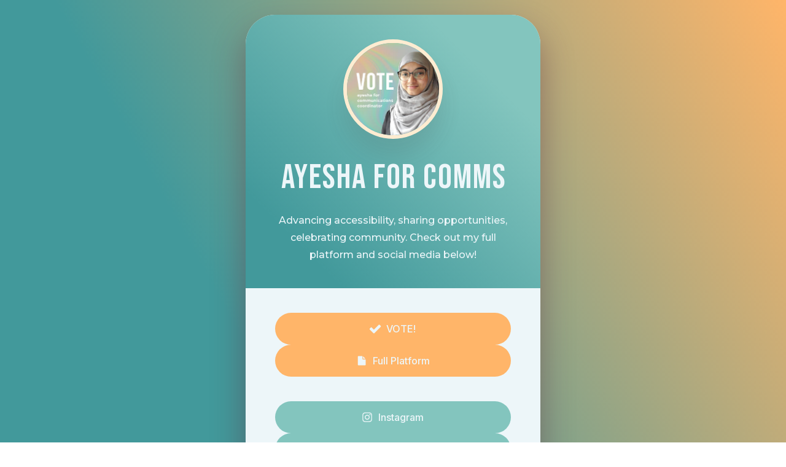

--- FILE ---
content_type: text/html
request_url: https://ayeshaforcomms.carrd.co/
body_size: 11130
content:
<!DOCTYPE HTML><html lang="en"><head><title>Ayesha for Comms</title><meta charset="utf-8" /><meta name="viewport" content="width=device-width,initial-scale=1" /><meta name="color-scheme" content="light only" /><meta name="description" content="Ayesha for BHSS Communications Coordinator 2023" /><meta property="og:site_name" content="Ayesha for Comms" /><meta property="og:title" content="Ayesha for Comms" /><meta property="og:type" content="website" /><meta property="og:description" content="Ayesha for BHSS Communications Coordinator 2023" /><meta property="og:image" content="https://ayeshaforcomms.carrd.co/assets/images/card.jpg?v=a98978f8" /><meta property="og:image:type" content="image/jpeg" /><meta property="og:image:width" content="1280" /><meta property="og:image:height" content="800" /><meta property="og:url" content="https://ayeshaforcomms.carrd.co" /><meta property="twitter:card" content="summary_large_image" /><link rel="canonical" href="https://ayeshaforcomms.carrd.co" /><link href="https://fonts.googleapis.com/css?display=swap&family=Bebas+Neue:400,400italic%7CMontserrat:500,500italic%7CInter:500,500italic" rel="stylesheet" type="text/css" /><style>html,body,div,span,applet,object,iframe,h1,h2,h3,h4,h5,h6,p,blockquote,pre,a,abbr,acronym,address,big,cite,code,del,dfn,em,img,ins,kbd,q,s,samp,small,strike,strong,sub,sup,tt,var,b,u,i,center,dl,dt,dd,ol,ul,li,fieldset,form,label,legend,table,caption,tbody,tfoot,thead,tr,th,td,article,aside,canvas,details,embed,figure,figcaption,footer,header,hgroup,menu,nav,output,ruby,section,summary,time,mark,audio,video{margin:0;padding:0;border:0;font-size:100%;font:inherit;vertical-align:baseline;}article,aside,details,figcaption,figure,footer,header,hgroup,menu,nav,section{display:block;}body{line-height:1;}ol,ul{list-style:none;}blockquote,q{quotes:none;}blockquote:before,blockquote:after,q:before,q:after{content:'';content:none;}table{border-collapse:collapse;border-spacing:0;}body{-webkit-text-size-adjust:none}mark{background-color:transparent;color:inherit}input::-moz-focus-inner{border:0;padding:0}input[type="text"],input[type="email"],select,textarea{-moz-appearance:none;-webkit-appearance:none;-ms-appearance:none;appearance:none}*, *:before, *:after {box-sizing: border-box;}body {line-height: 1.0;min-height: var(--viewport-height);min-width: 320px;overflow-x: hidden;word-wrap: break-word;}body:before {background-attachment: scroll;content: '';display: block;height: var(--background-height);left: 0;pointer-events: none;position: fixed;top: 0;transform: scale(1);width: 100vw;z-index: 0;background-image: linear-gradient(61deg, #42999B 29%, #FFB569 100%);background-position: 0% 0%;background-repeat: repeat;background-size: auto;}:root {--background-height: 100vh;--site-language-alignment: left;--site-language-direction: ltr;--site-language-flex-alignment: flex-start;--site-language-indent-left: 1;--site-language-indent-right: 0;--viewport-height: 100vh;}html {font-size: 16pt;}u {text-decoration: underline;}strong {color: inherit;font-weight: bolder;}em {font-style: italic;}code {background-color: rgba(144,144,144,0.25);border-radius: 0.25em;font-family: 'Lucida Console', 'Courier New', monospace;font-size: 0.9em;font-weight: normal;letter-spacing: 0;margin: 0 0.25em;padding: 0.25em 0.5em;text-indent: 0;}mark {background-color: rgba(144,144,144,0.25);}s {text-decoration: line-through;}sub {font-size: smaller;vertical-align: sub;}sup {font-size: smaller;vertical-align: super;}a {color: inherit;text-decoration: underline;transition: color 0.25s ease;}#wrapper {-webkit-overflow-scrolling: touch;align-items: center;display: flex;flex-direction: column;justify-content: center;min-height: var(--viewport-height);overflow: hidden;position: relative;z-index: 2;padding: 1.5rem 1.5rem 1.5rem 1.5rem;}#main {--alignment: var(--site-language-alignment);--flex-alignment: var(--site-language-flex-alignment);--indent-left: var(--site-language-indent-left);--indent-right: var(--site-language-indent-right);--border-radius-tl: 3rem;--border-radius-tr: 3rem;--border-radius-br: 3rem;--border-radius-bl: 3rem;align-items: center;display: flex;flex-grow: 0;flex-shrink: 0;justify-content: center;max-width: 100%;position: relative;text-align: var(--alignment);z-index: 1;background-color: #EDF6F9;box-shadow: 0rem 1.75rem 3.125rem 0.25rem rgba(97,35,53,0.388);border-radius: var(--border-radius-tl) var(--border-radius-tr) var(--border-radius-br) var(--border-radius-bl);transition: opacity 1.375s ease-in-out 0.25s;}#main > .inner {--padding-horizontal: 3rem;--padding-vertical: 2.5rem;--spacing: 1.5rem;--width: 30rem;border-radius: var(--border-radius-tl) var(--border-radius-tr) var(--border-radius-br) var(--border-radius-bl);max-width: 100%;position: relative;width: var(--width);z-index: 1;padding: var(--padding-vertical) var(--padding-horizontal);}#main > .inner > * {margin-top: var(--spacing);margin-bottom: var(--spacing);}#main > .inner > :first-child {margin-top: 0 !important;}#main > .inner > :last-child {margin-bottom: 0 !important;}#main > .inner > .full {margin-left: calc(var(--padding-horizontal) * -1);max-width: calc(100% + calc(var(--padding-horizontal) * 2) + 0.4725px);width: calc(100% + calc(var(--padding-horizontal) * 2) + 0.4725px);}#main > .inner > .full:first-child {border-top-left-radius: inherit;border-top-right-radius: inherit;margin-top: calc(var(--padding-vertical) * -1) !important;}#main > .inner > .full:last-child {border-bottom-left-radius: inherit;border-bottom-right-radius: inherit;margin-bottom: calc(var(--padding-vertical) * -1) !important;}#main > .inner > .full.screen {border-radius: 0 !important;max-width: 100vw;position: relative;width: 100vw;left: 50%;margin-left: -50vw;right: auto;}body.is-loading #main {opacity: 0;}body.is-instant #main, body.is-instant #main > .inner > *,body.is-instant #main > .inner > section > * {transition: none !important;}body.is-instant:after {display: none !important;transition: none !important;}.container {position: relative;}.container > .wrapper {vertical-align: top;position: relative;max-width: 100%;border-radius: inherit;}.container > .wrapper > .inner {vertical-align: top;position: relative;max-width: 100%;border-radius: inherit;text-align: var(--alignment);}#main .container.full:first-child > .wrapper {border-top-left-radius: inherit;border-top-right-radius: inherit;}#main .container.full:last-child > .wrapper {border-bottom-left-radius: inherit;border-bottom-right-radius: inherit;}#main .container.full:first-child > .wrapper > .inner {border-top-left-radius: inherit;border-top-right-radius: inherit;}#main .container.full:last-child > .wrapper > .inner {border-bottom-left-radius: inherit;border-bottom-right-radius: inherit;}.container.style1 {display: flex;width: 100%;align-items: center;justify-content: center;background-image: linear-gradient(45deg, #42999B 17%, #83C5BE 80%);background-position: 0% 0%;background-repeat: repeat;background-size: cover;}.container.style1 > .wrapper > .inner {--gutters: 2rem;--padding-vertical: 2.5rem;padding: var(--padding-vertical) var(--padding-horizontal);}.container.style1 > .wrapper {max-width: var(--width);width: 100%;}.container.style1.default > .wrapper > .inner > * {margin-bottom: var(--spacing);margin-top: var(--spacing);}.container.style1.default > .wrapper > .inner > *:first-child {margin-top: 0 !important;}.container.style1.default > .wrapper > .inner > *:last-child {margin-bottom: 0 !important;}.container.style1.columns > .wrapper > .inner {flex-wrap: wrap;display: flex;align-items: flex-start;}.container.style1.columns > .wrapper > .inner > * {flex-grow: 0;flex-shrink: 0;max-width: 100%;text-align: var(--alignment);padding: 0 0 0 var(--gutters);}.container.style1.columns > .wrapper > .inner > * > * {margin-bottom: var(--spacing);margin-top: var(--spacing);}.container.style1.columns > .wrapper > .inner > * > *:first-child {margin-top: 0 !important;}.container.style1.columns > .wrapper > .inner > * > *:last-child {margin-bottom: 0 !important;}.container.style1.columns > .wrapper > .inner > *:first-child {margin-left: calc(var(--gutters) * -1);}.container.style1.default > .wrapper > .inner > .full {margin-left: calc(var(--padding-horizontal) * -1);max-width: none !important;width: calc(100% + (var(--padding-horizontal) * 2) + 0.4725px);}.container.style1.default > .wrapper > .inner > .full:first-child {margin-top: calc(var(--padding-vertical) * -1) !important;border-top-left-radius: inherit;border-top-right-radius: inherit;}.container.style1.default > .wrapper > .inner > .full:last-child {margin-bottom: calc(var(--padding-vertical) * -1) !important;border-bottom-left-radius: inherit;border-bottom-right-radius: inherit;}.container.style1.columns > .wrapper > .inner > div > .full {margin-left: calc(var(--gutters) * -0.5);max-width: none !important;width: calc(100% + var(--gutters) + 0.4725px);}.container.style1.columns > .wrapper > .inner > div:first-child > .full {margin-left: calc(var(--padding-horizontal) * -1);width: calc(100% + var(--padding-horizontal) + calc(var(--gutters) * 0.5) + 0.4725px);}.container.style1.columns > .wrapper > .inner > div:last-child > .full {width: calc(100% + var(--padding-horizontal) + calc(var(--gutters) * 0.5) + 0.4725px);}.container.style1.columns > .wrapper > .inner > div > .full:first-child {margin-top: calc(var(--padding-vertical) * -1) !important;}.container.style1.columns > .wrapper > .inner > div > .full:last-child {margin-bottom: calc(var(--padding-vertical) * -1) !important;}.container.style1.columns > .wrapper > .inner > div:first-child, .container.style1.columns > .wrapper > .inner > div:first-child > .full:first-child {border-top-left-radius: inherit;}.container.style1.columns > .wrapper > .inner > div:last-child, .container.style1.columns > .wrapper > .inner > div:last-child > .full:first-child {border-top-right-radius: inherit;}.container.style1.columns > .wrapper > .inner > .full {align-self: stretch;}.container.style1.columns > .wrapper > .inner > .full:first-child {border-bottom-left-radius: inherit;border-top-left-radius: inherit;}.container.style1.columns > .wrapper > .inner > .full:last-child {border-bottom-right-radius: inherit;border-top-right-radius: inherit;}.container.style1.columns > .wrapper > .inner > .full > .full:first-child:last-child {border-radius: inherit;height: calc(100% + (var(--padding-vertical) * 2));}.container.style1.columns > .wrapper > .inner > .full > .full:first-child:last-child > * {border-radius: inherit;height: 100%;position: absolute;width: 100%;}.image {display: block;line-height: 0;max-width: 100%;position: relative;}.image .frame {-webkit-backface-visibility: hidden;-webkit-transform: translate3d(0, 0, 0);display: inline-block;max-width: 100%;overflow: hidden;vertical-align: top;width: 100%;}.image .frame img {border-radius: 0 !important;max-width: 100%;vertical-align: top;width: inherit;}.image.full .frame {display: block;}.image.full:first-child .frame {border-top-left-radius: inherit;border-top-right-radius: inherit;}.image.full:last-child .frame {border-bottom-left-radius: inherit;border-bottom-right-radius: inherit;}#image05 {text-align: center;}#image05:not(:first-child) {margin-top: 2rem !important;}#image05:not(:last-child) {margin-bottom: 2rem !important;}#image05 .frame {width: 10.125rem;border-radius: 100%;border-color: #FFECD1;border-style: solid;border-width: 6px;box-shadow: 0rem 1.75rem 2rem 0rem rgba(64,64,64,0.122);transition: none;}#image05 .frame img {transition: none;}h1, h2, h3, p {direction: var(--site-language-direction);position: relative;}h1 span.p, h2 span.p, h3 span.p, p span.p {display: block;position: relative;}h1 span[style], h2 span[style], h3 span[style], p span[style], h1 strong, h2 strong, h3 strong, p strong, h1 a, h2 a, h3 a, p a, h1 code, h2 code, h3 code, p code, h1 mark, h2 mark, h3 mark, p mark {-webkit-text-fill-color: currentcolor;}#text45 {text-align: center;color: #EDF6F9;font-family: 'Bebas Neue', sans-serif;letter-spacing: 0.125rem;width: calc(100% + 0.125rem);font-size: 3.5em;line-height: 1.125;font-weight: 400;}#text45 mark {color: #FFFFFF;background-color: transparent;}#text45 a {text-decoration: none;}#text45 a:hover {text-decoration: underline;}#text45 span.p:nth-child(n + 2) {margin-top: 1rem;}#text46 {text-align: center;color: #EDF6F9;font-family: 'Montserrat', sans-serif;font-size: 1em;line-height: 1.75;font-weight: 500;}#text46 mark {background-color: transparent;}#text46 a {color: #FFF2ED;text-decoration: underline;}#text46 a:hover {color: #FFE2BF;}#text46 span.p:nth-child(n + 2) {margin-top: 1rem;}.buttons {cursor: default;display: flex;justify-content: var(--flex-alignment);letter-spacing: 0;padding: 0;}.buttons li {max-width: 100%;}.buttons li a {align-items: center;justify-content: center;max-width: 100%;text-align: center;text-decoration: none;vertical-align: middle;white-space: nowrap;}#buttons02 {gap: 0.5rem;flex-direction: row;flex-wrap: wrap;}#buttons02:not(:first-child) {margin-top: 2.5rem !important;}#buttons02:not(:last-child) {margin-bottom: 2.5rem !important;}#buttons02 li a {display: inline-flex;width: 100vw;height: 3.25rem;line-height: 3.25rem;padding: 0 1.625rem;vertical-align: middle;font-family: 'Inter', sans-serif;font-size: 1em;font-weight: 500;border-radius: 2.5rem;transition: none;}#buttons02 li a svg {display: block;fill: #EDF6F9;flex-grow: 0;flex-shrink: 0;height: 100%;min-width: 16px;width: 1.25em;margin-left: -0.125em;margin-right: calc(0.5em + 0rem);transition: none;}#buttons02 li a .label {direction: var(--site-language-direction);overflow: hidden;text-overflow: ellipsis;}#buttons02 .button {background-color: #FFB569;color: #EDF6F9;}#buttons02 .button:hover {background-color: #FF7D00 !important;}#buttons03 {gap: 0.5rem;flex-direction: row;flex-wrap: wrap;}#buttons03 li a {display: inline-flex;width: 100vw;height: 3.25rem;line-height: 3.25rem;padding: 0 1.625rem;vertical-align: middle;font-family: 'Inter', sans-serif;font-size: 1em;font-weight: 500;border-radius: 2.5rem;transition: none;}#buttons03 li a svg {display: block;fill: #EDF6F9;flex-grow: 0;flex-shrink: 0;height: 100%;min-width: 16px;width: 1.25em;margin-left: -0.125em;margin-right: calc(0.5em + 0rem);transition: none;}#buttons03 li a .label {direction: var(--site-language-direction);overflow: hidden;text-overflow: ellipsis;}#buttons03 .button {background-color: #83C5BE;color: #EDF6F9;}#buttons03 .button:hover {background-color: #42999B !important;}#buttons01 {gap: 0.5rem;flex-direction: row;flex-wrap: wrap;}#buttons01:not(:first-child) {margin-top: 2.5rem !important;}#buttons01:not(:last-child) {margin-bottom: 2.5rem !important;}#buttons01 li a {display: inline-flex;width: 100vw;height: 3.25rem;line-height: 3.25rem;padding: 0 1.625rem;vertical-align: middle;font-family: 'Inter', sans-serif;font-size: 1em;font-weight: 500;border-radius: 2.5rem;transition: none;}#buttons01 li a svg {display: block;fill: #EDF6F9;flex-grow: 0;flex-shrink: 0;height: 100%;min-width: 16px;width: 1.25em;margin-left: -0.125em;margin-right: calc(0.5em + 0rem);transition: none;}#buttons01 li a .label {direction: var(--site-language-direction);overflow: hidden;text-overflow: ellipsis;}#buttons01 .button {background-color: #FFB569;color: #EDF6F9;}#buttons01 .button:hover {background-color: #FF7D00 !important;}.icc-credits {display: block;opacity: 1 !important;position: relative;transition-delay: 0s !important;}.icc-credits span {border-radius: 24px;cursor: pointer;display: inline-block;font-family: Arial, sans-serif;font-size: 12px;letter-spacing: 0;line-height: 1;position: relative;text-decoration: none;width: auto;}.icc-credits span a {display: inline-block;padding: 0.5em 0.375em;position: relative;text-decoration: none;transition: color 0.25s ease, transform 0.25s ease;z-index: 1;}.icc-credits span a:before {content: '( ';opacity: 1;transition: opacity 0.25s ease;}.icc-credits span a:after {content: ' )';opacity: 1;transition: opacity 0.25s ease;}.icc-credits span::after {background-image: linear-gradient(30deg, #A464A1 15%, #3B5DAD 85%);border-radius: inherit;box-shadow: 0 0.25em 1.25em 0 rgba(0,0,0,0.25);content: '';display: block;height: calc(100% + 2px);left: -1px;opacity: 0;pointer-events: none;position: absolute;top: -1px;transition: opacity 0.25s ease, box-shadow 0.25s ease, transform 0.25s ease;width: calc(100% + 2px);}.icc-credits span:hover {text-transform: none !important;}.icc-credits span:hover a {color: #ffffff !important;transform: scale(1.1) translateY(-0.05rem);}.icc-credits span:hover a:before {opacity: 0;}.icc-credits span:hover a:after {opacity: 0;}.icc-credits span:hover::after {opacity: 1;transform: scale(1.1) translateY(-0.05rem);}#credits span {color: rgba(57,143,172,0.498);margin-top: 1.5rem !important;}@media (max-width: 1920px) {}@media (max-width: 1680px) {html {font-size: 12pt;}}@media (max-width: 1280px) {html {font-size: 12pt;}}@media (max-width: 1024px) {}@media (max-width: 980px) {html {font-size: 10pt;}}@media (max-width: 736px) {html {font-size: 11pt;}#wrapper {padding: 1.75rem 1.75rem 1.75rem 1.75rem;}#main > .inner {--padding-horizontal: 2.5rem;--padding-vertical: 2.5rem;--spacing: 1.5rem;}.container.style1:not(:first-child) {margin-top: 2.5rem !important;}.container.style1:not(:last-child) {margin-bottom: 2.5rem !important;}.container.style1 > .wrapper > .inner {--gutters: 2rem;--padding-vertical: 3rem;}.container.style1.columns > .wrapper > .inner {flex-direction: column !important;flex-wrap: nowrap !important;}.container.style1.columns > .wrapper > .inner > span {height: 0;margin-top: calc(var(--gutters) * -1);pointer-events: none;visibility: hidden;}.container.style1.columns > .wrapper > .inner > *:first-child {margin-left: 0 !important;padding-top: 0 !important;}.container.style1.columns > .wrapper > .inner > * {padding: calc(var(--gutters) * 0.5) 0 !important;}.container.style1.columns > .wrapper > .inner > *:last-child {padding-bottom: 0 !important;}.container.style1.columns > .wrapper > .inner > div > .full {margin-left: calc(var(--padding-horizontal) * -1);width: calc(100% + (var(--padding-horizontal) * 2) + 0.4725px);}.container.style1.columns > .wrapper > .inner > div:first-of-type > .full {margin-left: calc(var(--padding-horizontal) * -1);width: calc(100% + (var(--padding-horizontal) * 2) + 0.4725px);}.container.style1.columns > .wrapper > .inner > div:last-of-type > .full {margin-left: calc(var(--padding-horizontal) * -1);width: calc(100% + (var(--padding-horizontal) * 2) + 0.4725px);}.container.style1.columns > .wrapper > .inner > div > .full:first-child {margin-top: calc(var(--gutters) * -0.5) !important;}.container.style1.columns > .wrapper > .inner > div > .full:last-child {margin-bottom: calc(var(--gutters) * -0.5) !important;}.container.style1.columns > .wrapper > .inner > div:first-of-type > .full:first-child {margin-top: calc(var(--padding-vertical) * -1) !important;}.container.style1.columns > .wrapper > .inner > div:last-of-type > .full:last-child {margin-bottom: calc(var(--padding-vertical) * -1) !important;}.container.style1.columns > .wrapper > .inner > div:first-of-type, .container.style1.columns > .wrapper > .inner > div:first-of-type > .full:first-child {border-top-left-radius: inherit;border-top-right-radius: inherit;}.container.style1.columns > .wrapper > .inner > div:last-of-type, .container.style1.columns > .wrapper > .inner > div:last-of-type > .full:last-child {border-bottom-left-radius: inherit;border-bottom-right-radius: inherit;}.container.style1.columns > .wrapper > .inner > div:first-of-type, .container.style1.columns > .wrapper > .inner > div:first-of-type > .full:last-child {border-bottom-left-radius: 0 !important;}.container.style1.columns > .wrapper > .inner > div:last-of-type, .container.style1.columns > .wrapper > .inner > div:last-of-type > .full:first-child {border-top-right-radius: 0 !important;}.container.style1.columns > .wrapper > .inner > .full > .full:first-child:last-child {height: auto;}.container.style1.columns > .wrapper > .inner > .full > .full:first-child:last-child > * {height: auto;position: relative;width: auto;}#image05:not(:first-child) {margin-top: 1.5rem !important;}#image05:not(:last-child) {margin-bottom: 1.5rem !important;}#image05 .frame {width: 10.125rem;}#text45 {letter-spacing: 0.109375rem;width: calc(100% + 0.109375rem);font-size: 2.875em;line-height: 1.125;}#text46 {letter-spacing: 0rem;width: 100%;font-size: 1em;line-height: 1.75;}#buttons02 {gap: 0.5rem;}#buttons02:not(:first-child) {margin-top: 1.875rem !important;}#buttons02:not(:last-child) {margin-bottom: 1.875rem !important;}#buttons02 li a {letter-spacing: 0rem;font-size: 1em;}#buttons02 li a svg {width: 1.25em;}#buttons03 {gap: 0.5rem;}#buttons03 li a {letter-spacing: 0rem;font-size: 1em;}#buttons03 li a svg {width: 1.25em;}#buttons01 {gap: 0.5rem;}#buttons01:not(:first-child) {margin-top: 1.875rem !important;}#buttons01:not(:last-child) {margin-bottom: 1.875rem !important;}#buttons01 li a {letter-spacing: 0rem;font-size: 1em;}#buttons01 li a svg {width: 1.25em;}}@media (max-width: 480px) {#wrapper {padding: 0.75rem 0.75rem 0.75rem 0.75rem;}#main > .inner {--spacing: 1.3125rem;}#buttons02 li a {width: 30.125rem;}#buttons03 li a {width: 30.125rem;}#buttons01 li a {width: 30.125rem;}}@media (max-width: 360px) {#wrapper {padding: 0.5rem 0.5rem 0.5rem 0.5rem;}#main > .inner {--padding-horizontal: 1.875rem;--padding-vertical: 1.875rem;--spacing: 1.125rem;}.container.style1 > .wrapper > .inner {--gutters: 1.5rem;--padding-vertical: 2.25rem;}#text45 {font-size: 2.875em;}#text46 {font-size: 1em;}#buttons02 {gap: 0.375rem;}#buttons03 {gap: 0.375rem;}#buttons01 {gap: 0.375rem;}}</style><noscript><style>body {overflow: auto !important;}#main {opacity: 1.0 !important;transform: none !important;transition: none !important;filter: none !important;}</style></noscript></head><body class="is-loading"><svg xmlns="http://www.w3.org/2000/svg" version="1.1" xmlns:xlink="http://www.w3.org/1999/xlink" viewBox="0 0 40 40" display="none" width="0" height="0"><symbol id="icon-be848c9691a8e3f7630e3908e426bf9f" viewBox="0 0 40 40"><path d="M37.9,10.6l-3.2-3.2c-0.4-0.4-1-0.7-1.6-0.7c-0.6,0-1.2,0.2-1.6,0.7L15.9,23l-7-7c-0.4-0.4-1-0.7-1.6-0.7S6.1,15.6,5.6,16 l-3.2,3.2c-0.4,0.4-0.7,1-0.7,1.6S2,22,2.4,22.5l8.6,8.6l3.2,3.2c0.4,0.4,1,0.7,1.6,0.7c0.6,0,1.2-0.2,1.6-0.7l3.2-3.2l17.2-17.2 c0.4-0.4,0.7-1,0.7-1.6C38.6,11.6,38.4,11.1,37.9,10.6z"/></symbol><symbol id="icon-609167072cf835e4e0e39f79e5fecfbf" viewBox="0 0 40 40"><path d="M24.5,13.6V5.8c0.2,0.2,0.4,0.3,0.6,0.5l6.8,6.8c0.2,0.2,0.3,0.4,0.5,0.6L24.5,13.6L24.5,13.6z M22.3,14.2 c0,0.4,0.2,0.8,0.5,1.1c0.3,0.3,0.7,0.5,1.1,0.5h9v17.5c0,0.4-0.2,0.8-0.5,1.1c-0.3,0.3-0.7,0.5-1.1,0.5H9.1c-0.4,0-0.8-0.2-1.1-0.5 c-0.3-0.3-0.5-0.7-0.5-1.1V6.7c0-0.4,0.2-0.8,0.5-1.1c0.3-0.3,0.7-0.5,1.1-0.5h13.3L22.3,14.2L22.3,14.2z"/></symbol><symbol id="icon-85976685de3e4af37529a1ce5d57d2a7" viewBox="0 0 40 40"><path d="M20,7c4.2,0,4.7,0,6.3,0.1c1.5,0.1,2.3,0.3,3,0.5C30,8,30.5,8.3,31.1,8.9c0.5,0.5,0.9,1.1,1.2,1.8c0.2,0.5,0.5,1.4,0.5,3 C33,15.3,33,15.8,33,20s0,4.7-0.1,6.3c-0.1,1.5-0.3,2.3-0.5,3c-0.3,0.7-0.6,1.2-1.2,1.8c-0.5,0.5-1.1,0.9-1.8,1.2 c-0.5,0.2-1.4,0.5-3,0.5C24.7,33,24.2,33,20,33s-4.7,0-6.3-0.1c-1.5-0.1-2.3-0.3-3-0.5C10,32,9.5,31.7,8.9,31.1 C8.4,30.6,8,30,7.7,29.3c-0.2-0.5-0.5-1.4-0.5-3C7,24.7,7,24.2,7,20s0-4.7,0.1-6.3c0.1-1.5,0.3-2.3,0.5-3C8,10,8.3,9.5,8.9,8.9 C9.4,8.4,10,8,10.7,7.7c0.5-0.2,1.4-0.5,3-0.5C15.3,7.1,15.8,7,20,7z M20,4.3c-4.3,0-4.8,0-6.5,0.1c-1.6,0-2.8,0.3-3.8,0.7 C8.7,5.5,7.8,6,6.9,6.9C6,7.8,5.5,8.7,5.1,9.7c-0.4,1-0.6,2.1-0.7,3.8c-0.1,1.7-0.1,2.2-0.1,6.5s0,4.8,0.1,6.5 c0,1.6,0.3,2.8,0.7,3.8c0.4,1,0.9,1.9,1.8,2.8c0.9,0.9,1.7,1.4,2.8,1.8c1,0.4,2.1,0.6,3.8,0.7c1.6,0.1,2.2,0.1,6.5,0.1 s4.8,0,6.5-0.1c1.6-0.1,2.9-0.3,3.8-0.7c1-0.4,1.9-0.9,2.8-1.8c0.9-0.9,1.4-1.7,1.8-2.8c0.4-1,0.6-2.1,0.7-3.8 c0.1-1.6,0.1-2.2,0.1-6.5s0-4.8-0.1-6.5c-0.1-1.6-0.3-2.9-0.7-3.8c-0.4-1-0.9-1.9-1.8-2.8c-0.9-0.9-1.7-1.4-2.8-1.8 c-1-0.4-2.1-0.6-3.8-0.7C24.8,4.3,24.3,4.3,20,4.3L20,4.3L20,4.3z"/><path d="M20,11.9c-4.5,0-8.1,3.7-8.1,8.1s3.7,8.1,8.1,8.1s8.1-3.7,8.1-8.1S24.5,11.9,20,11.9z M20,25.2c-2.9,0-5.2-2.3-5.2-5.2 s2.3-5.2,5.2-5.2s5.2,2.3,5.2,5.2S22.9,25.2,20,25.2z"/><path d="M30.6,11.6c0,1-0.8,1.9-1.9,1.9c-1,0-1.9-0.8-1.9-1.9s0.8-1.9,1.9-1.9C29.8,9.7,30.6,10.5,30.6,11.6z"/></symbol><symbol id="icon-a1eb5cac0cee3b05a40d856c98ce14a5" viewBox="0 0 40 40"><path d="M27.2,4.7v4.9h-2.9c-1.1,0-1.8,0.2-2.1,0.6c-0.4,0.5-0.6,1.1-0.6,2v3.5H27l-0.7,5.4h-4.7v14H16v-14h-4.7v-5.4H16v-4.1 c0-2.3,0.6-4.1,1.9-5.3s2.9-1.9,5.2-1.9C24.8,4.4,26.2,4.5,27.2,4.7L27.2,4.7z"/></symbol><symbol id="icon-a63c85b2b6ee333b6d6753e57c8dfe0a" viewBox="0 0 40 40"><path d="M37.6,27.1c0,0-0.3,2.4-1.4,3.5c-1.4,1.4-2.9,1.4-3.6,1.5c-5,0.4-12.4,0.4-12.4,0.4s-9.2-0.1-12.1-0.4 c-0.8-0.1-2.6-0.1-3.9-1.5c-1.1-1.1-1.4-3.5-1.4-3.5s-0.4-2.9-0.4-5.7v-2.7c0-2.9,0.4-5.7,0.4-5.7s0.3-2.4,1.4-3.5 C5.5,8,7,8,7.7,7.9c5-0.4,12.4-0.4,12.4-0.4h0c0,0,7.5,0,12.4,0.4C33.3,8,34.8,8,36.2,9.4c1.1,1.1,1.4,3.5,1.4,3.5s0.4,2.9,0.4,5.7 v2.7C37.9,24.2,37.6,27.1,37.6,27.1z M16.5,14.6l0,9.9l9.6-5L16.5,14.6z" /></symbol><symbol id="icon-a735734e4d8995524a2d26f22d9df894" viewBox="0 0 40 40"><path d="M23.7,29.2c-0.2-0.2-0.5-0.3-0.8-0.3h-6.5c-0.3,0-0.5,0.1-0.8,0.3c-0.2,0.2-0.3,0.5-0.3,0.8v6.5c0,0.3,0.1,0.5,0.3,0.8 c0.2,0.2,0.5,0.3,0.8,0.3H23c0.3,0,0.5-0.1,0.8-0.3c0.2-0.2,0.3-0.5,0.3-0.8v-6.5C24.1,29.6,24,29.4,23.7,29.2z M31.6,9.3 c-0.7-1.4-1.7-2.5-2.9-3.5c-1.2-0.9-2.5-1.7-4-2.3s-2.9-0.8-4.4-0.8c-5.5,0-9.7,2.4-12.6,7.2c-0.1,0.2-0.2,0.5-0.1,0.8 c0,0.3,0.2,0.5,0.4,0.7l4.5,3.4c0.2,0.1,0.5,0.2,0.7,0.2c0.3,0,0.6-0.1,0.8-0.4c1.3-1.6,2.3-2.7,2.9-3.1c0.8-0.5,1.8-0.8,2.9-0.8 c1.1,0,2.1,0.3,2.9,0.9c0.8,0.6,1.3,1.3,1.3,2c0,0.9-0.2,1.5-0.7,2.1s-1.2,1-2.3,1.5c-1.4,0.6-2.7,1.6-3.9,3s-1.8,2.8-1.8,4.3v1.2 c0,0.3,0.1,0.7,0.3,1c0.2,0.3,0.4,0.5,0.7,0.5h6.5c0.3,0,0.5-0.1,0.8-0.4c0.2-0.3,0.3-0.6,0.3-0.9c0-0.5,0.2-1.1,0.7-1.8 c0.5-0.8,1.1-1.4,1.9-1.8c0.7-0.4,1.3-0.7,1.7-1c0.4-0.2,0.9-0.6,1.6-1.2c0.6-0.5,1.1-1.1,1.5-1.6c0.4-0.5,0.7-1.2,1-2.1 c0.3-0.9,0.4-1.8,0.4-2.8C32.7,12.1,32.3,10.6,31.6,9.3z"/></symbol></svg><div id="wrapper"><div id="main"><div class="inner"><div id="container02" class="style1 container default full"><div class="wrapper"><div class="inner"><div id="image05" class="image"><span class="frame"><img src="assets/images/image05.jpg?v=a98978f8" alt="" /></span></div><h2 id="text45">Ayesha for Comms</h2><p id="text46">Advancing accessibility, sharing opportunities, celebrating community. Check out my full platform and social media below!</p></div></div></div><ul id="buttons02" class="buttons"><li><a href="https://mcmaster.simplyvoting.com/" class="button n01"><svg><use xlink:href="#icon-be848c9691a8e3f7630e3908e426bf9f"></use></svg><span class="label">VOTE!</span></a></li><li><a href="https://docs.google.com/document/d/1WPN0tPAzgiTASM8BV7vi1jqvjjFB0RLV9au_IOwXGsk/edit?usp=sharing" class="button n02"><svg><use xlink:href="#icon-609167072cf835e4e0e39f79e5fecfbf"></use></svg><span class="label">Full Platform</span></a></li></ul><ul id="buttons03" class="buttons"><li><a href="https://www.instagram.com/ayeshaforcomms/" class="button n01"><svg><use xlink:href="#icon-85976685de3e4af37529a1ce5d57d2a7"></use></svg><span class="label">Instagram</span></a></li><li><a href="https://www.facebook.com/ayeshaforcomms/" class="button n02"><svg><use xlink:href="#icon-a1eb5cac0cee3b05a40d856c98ce14a5"></use></svg><span class="label">Facebook</span></a></li><li><a href="https://drive.google.com/file/d/1UlbI_BjbUWhseQwnY0SNOOaxKiIny9c1/view?usp=sharing" class="button n03"><svg><use xlink:href="#icon-a63c85b2b6ee333b6d6753e57c8dfe0a"></use></svg><span class="label">Campaign Video</span></a></li><li><a href="https://forms.gle/9BTVj23jJoXWpx9i8" class="button n04"><svg><use xlink:href="#icon-a735734e4d8995524a2d26f22d9df894"></use></svg><span class="label">Anonymous Question Form</span></a></li></ul><ul id="buttons01" class="buttons"><li><a href="https://www.instagram.com/macbhss/" class="button n01"><svg><use xlink:href="#icon-85976685de3e4af37529a1ce5d57d2a7"></use></svg><span class="label">BHSS Instagram</span></a></li><li><a href="https://www.facebook.com/MacBHSS" class="button n02"><svg><use xlink:href="#icon-a1eb5cac0cee3b05a40d856c98ce14a5"></use></svg><span class="label">BHSS Facebook</span></a></li></ul><div id="credits" class="icc-credits"><span><a href="https://carrd.co/build?ref=auto">Made with Carrd</a></span></div></div></div></div><script>(function() {var on = addEventListener,$ = function(q) { return document.querySelector(q) },$$ = function(q) { return document.querySelectorAll(q) },$body = document.body,$inner = $('.inner'),client = (function() {var o = {browser: 'other',browserVersion: 0,os: 'other',osVersion: 0,mobile: false,canUse: null,flags: {lsdUnits: false,},},ua = navigator.userAgent,a, i;a = [['firefox',/Firefox\/([0-9\.]+)/],['edge',/Edge\/([0-9\.]+)/],['safari',/Version\/([0-9\.]+).+Safari/],['chrome',/Chrome\/([0-9\.]+)/],['chrome',/CriOS\/([0-9\.]+)/],['ie',/Trident\/.+rv:([0-9]+)/]];for (i=0; i < a.length; i++) {if (ua.match(a[i][1])) {o.browser = a[i][0];o.browserVersion = parseFloat(RegExp.$1);break;}}a = [['ios',/([0-9_]+) like Mac OS X/,function(v) { return v.replace('_', '.').replace('_', ''); }],['ios',/CPU like Mac OS X/,function(v) { return 0 }],['ios',/iPad; CPU/,function(v) { return 0 }],['android',/Android ([0-9\.]+)/,null],['mac',/Macintosh.+Mac OS X ([0-9_]+)/,function(v) { return v.replace('_', '.').replace('_', ''); }],['windows',/Windows NT ([0-9\.]+)/,null],['undefined',/Undefined/,null]];for (i=0; i < a.length; i++) {if (ua.match(a[i][1])) {o.os = a[i][0];o.osVersion = parseFloat( a[i][2] ? (a[i][2])(RegExp.$1) : RegExp.$1 );break;}}if (o.os == 'mac'&& ('ontouchstart' in window)&& ((screen.width == 1024 && screen.height == 1366)|| (screen.width == 834 && screen.height == 1112)|| (screen.width == 810 && screen.height == 1080)|| (screen.width == 768 && screen.height == 1024)))o.os = 'ios';o.mobile = (o.os == 'android' || o.os == 'ios');var _canUse = document.createElement('div');o.canUse = function(property, value) {var style;style = _canUse.style;if (!(property in style))return false;if (typeof value !== 'undefined') {style[property] = value;if (style[property] == '')return false;}return true;};o.flags.lsdUnits = o.canUse('width', '100dvw');return o;}()),trigger = function(t) {dispatchEvent(new Event(t));},cssRules = function(selectorText) {var ss = document.styleSheets,a = [],f = function(s) {var r = s.cssRules,i;for (i=0; i < r.length; i++) {if (r[i] instanceof CSSMediaRule && matchMedia(r[i].conditionText).matches)(f)(r[i]); else if (r[i] instanceof CSSStyleRule && r[i].selectorText == selectorText)a.push(r[i]);}},x, i;for (i=0; i < ss.length; i++)f(ss[i]);return a;},thisHash = function() {var h = location.hash ? location.hash.substring(1) : null,a;if (!h)return null;if (h.match(/\?/)) {a = h.split('?');h = a[0];history.replaceState(undefined, undefined, '#' + h);window.location.search = a[1];}if (h.length > 0&& !h.match(/^[a-zA-Z]/))h = 'x' + h;if (typeof h == 'string')h = h.toLowerCase();return h;},scrollToElement = function(e, style, duration) {var y, cy, dy,start, easing, offset, f;if (!e)y = 0; else {offset = (e.dataset.scrollOffset ? parseInt(e.dataset.scrollOffset) : 0) * parseFloat(getComputedStyle(document.documentElement).fontSize);switch (e.dataset.scrollBehavior ? e.dataset.scrollBehavior : 'default') {case 'default':default:y = e.offsetTop + offset;break;case 'center':if (e.offsetHeight < window.innerHeight)y = e.offsetTop - ((window.innerHeight - e.offsetHeight) / 2) + offset; else y = e.offsetTop - offset;break;case 'previous':if (e.previousElementSibling)y = e.previousElementSibling.offsetTop + e.previousElementSibling.offsetHeight + offset; else y = e.offsetTop + offset;break;}}if (!style)style = 'smooth';if (!duration)duration = 750;if (style == 'instant') {window.scrollTo(0, y);return;}start = Date.now();cy = window.scrollY;dy = y - cy;switch (style) {case 'linear':easing = function (t) { return t };break;case 'smooth':easing = function (t) { return t<.5 ? 4*t*t*t : (t-1)*(2*t-2)*(2*t-2)+1 };break;}f = function() {var t = Date.now() - start;if (t >= duration)window.scroll(0, y); else {window.scroll(0, cy + (dy * easing(t / duration)));requestAnimationFrame(f);}};f();},scrollToTop = function() {scrollToElement(null);},loadElements = function(parent) {var a, e, x, i;a = parent.querySelectorAll('iframe[data-src]:not([data-src=""])');for (i=0; i < a.length; i++) {a[i].contentWindow.location.replace(a[i].dataset.src);a[i].dataset.initialSrc = a[i].dataset.src;a[i].dataset.src = '';}a = parent.querySelectorAll('video[autoplay]');for (i=0; i < a.length; i++) {if (a[i].paused)a[i].play();}e = parent.querySelector('[data-autofocus="1"]');x = e ? e.tagName : null;switch (x) {case 'FORM':e = e.querySelector('.field input, .field select, .field textarea');if (e)e.focus();break;default:break;}},unloadElements = function(parent) {var a, e, x, i;a = parent.querySelectorAll('iframe[data-src=""]');for (i=0; i < a.length; i++) {if (a[i].dataset.srcUnload === '0')continue;if ('initialSrc' in a[i].dataset)a[i].dataset.src = a[i].dataset.initialSrc; else a[i].dataset.src = a[i].src;a[i].contentWindow.location.replace('about:blank');}a = parent.querySelectorAll('video');for (i=0; i < a.length; i++) {if (!a[i].paused)a[i].pause();}e = $(':focus');if (e)e.blur();};window._scrollToTop = scrollToTop;var thisURL = function() {return window.location.href.replace(window.location.search, '').replace(/#$/, '');};var getVar = function(name) {var a = window.location.search.substring(1).split('&'),b, k;for (k in a) {b = a[k].split('=');if (b[0] == name)return b[1];}return null;};var errors = {handle: function(handler) {window.onerror = function(message, url, line, column, error) {(handler)(error.message);return true;};},unhandle: function() {window.onerror = null;}};on('load', function() {setTimeout(function() {$body.classList.remove('is-loading');$body.classList.add('is-playing');setTimeout(function() {$body.classList.remove('is-playing');$body.classList.add('is-ready');}, 1625);}, 100);});loadElements(document.body);var style, sheet, rule;style = document.createElement('style');style.appendChild(document.createTextNode(''));document.head.appendChild(style);sheet = style.sheet;if (client.mobile) {(function() {if (client.flags.lsdUnits) {document.documentElement.style.setProperty('--viewport-height', '100svh');document.documentElement.style.setProperty('--background-height', '100dvh');} else {var f = function() {document.documentElement.style.setProperty('--viewport-height', window.innerHeight + 'px');document.documentElement.style.setProperty('--background-height', (window.innerHeight + 250) + 'px');};on('load', f);on('orientationchange', function() {setTimeout(function() {(f)();}, 100);});}})();}if (client.os == 'android') {(function() {sheet.insertRule('body::after { }', 0);rule = sheet.cssRules[0];var f = function() {rule.style.cssText = 'height: ' + (Math.max(screen.width, screen.height)) + 'px';};on('load', f);on('orientationchange', f);on('touchmove', f);})();$body.classList.add('is-touch');} else if (client.os == 'ios') {if (client.osVersion <= 11)(function() {sheet.insertRule('body::after { }', 0);rule = sheet.cssRules[0];rule.style.cssText = '-webkit-transform: scale(1.0)';})();if (client.osVersion <= 11)(function() {sheet.insertRule('body.ios-focus-fix::before { }', 0);rule = sheet.cssRules[0];rule.style.cssText = 'height: calc(100% + 60px)';on('focus', function(event) {$body.classList.add('ios-focus-fix');}, true);on('blur', function(event) {$body.classList.remove('ios-focus-fix');}, true);})();$body.classList.add('is-touch');}var scrollEvents = {items: [],add: function(o) {this.items.push({element: o.element,triggerElement: (('triggerElement' in o && o.triggerElement) ? o.triggerElement : o.element),enter: ('enter' in o ? o.enter : null),leave: ('leave' in o ? o.leave : null),mode: ('mode' in o ? o.mode : 3),offset: ('offset' in o ? o.offset : 0),initialState: ('initialState' in o ? o.initialState : null),state: false,});},handler: function() {var height, top, bottom, scrollPad;if (client.os == 'ios') {height = document.documentElement.clientHeight;top = document.body.scrollTop + window.scrollY;bottom = top + height;scrollPad = 125;} else {height = document.documentElement.clientHeight;top = document.documentElement.scrollTop;bottom = top + height;scrollPad = 0;}scrollEvents.items.forEach(function(item) {var bcr, elementTop, elementBottom, state, a, b;if (!item.enter&& !item.leave)return true;if (!item.triggerElement)return true;if (item.triggerElement.offsetParent === null) {if (item.state == true&& item.leave) {item.state = false;(item.leave).apply(item.element);if (!item.enter)item.leave = null;}return true;}bcr = item.triggerElement.getBoundingClientRect();elementTop = top + Math.floor(bcr.top);elementBottom = elementTop + bcr.height;if (item.initialState !== null) {state = item.initialState;item.initialState = null;} else {switch (item.mode) {case 1:default:state = (bottom > (elementTop - item.offset) && top < (elementBottom + item.offset));break;case 2:a = (top + (height * 0.5));state = (a > (elementTop - item.offset) && a < (elementBottom + item.offset));break;case 3:a = top + (height * 0.25);if (a - (height * 0.375) <= 0)a = 0;b = top + (height * 0.75);if (b + (height * 0.375) >= document.body.scrollHeight - scrollPad)b = document.body.scrollHeight + scrollPad;state = (b > (elementTop - item.offset) && a < (elementBottom + item.offset));break;}}if (state != item.state) {item.state = state;if (item.state) {if (item.enter) {(item.enter).apply(item.element);if (!item.leave)item.enter = null;}} else {if (item.leave) {(item.leave).apply(item.element);if (!item.enter)item.leave = null;}}}});},init: function() {on('load', this.handler);on('resize', this.handler);on('scroll', this.handler);(this.handler)();}};scrollEvents.init();var onvisible = {effects: {'blur-in': {transition: function (speed, delay) {return 'opacity ' + speed + 's ease' + (delay ? ' ' + delay + 's' : '') + ', ' +'filter ' + speed + 's ease' + (delay ? ' ' + delay + 's' : '');},rewind: function(intensity) {this.style.opacity = 0;this.style.filter = 'blur(' + (0.25 * intensity) + 'rem)';},play: function() {this.style.opacity = 1;this.style.filter = 'none';},},'zoom-in': {transition: function (speed, delay) {return 'opacity ' + speed + 's ease' + (delay ? ' ' + delay + 's' : '') + ', ' +'transform ' + speed + 's ease' + (delay ? ' ' + delay + 's' : '');},rewind: function(intensity, alt) {this.style.opacity = 0;this.style.transform = 'scale(' + (1 - ((alt ? 0.25 : 0.05) * intensity)) + ')';},play: function() {this.style.opacity = 1;this.style.transform = 'none';},},'zoom-out': {transition: function (speed, delay) {return 'opacity ' + speed + 's ease' + (delay ? ' ' + delay + 's' : '') + ', ' +'transform ' + speed + 's ease' + (delay ? ' ' + delay + 's' : '');},rewind: function(intensity, alt) {this.style.opacity = 0;this.style.transform = 'scale(' + (1 + ((alt ? 0.25 : 0.05) * intensity)) + ')';},play: function() {this.style.opacity = 1;this.style.transform = 'none';},},'slide-left': {transition: function (speed, delay) {return 'transform ' + speed + 's ease' + (delay ? ' ' + delay + 's' : '');},rewind: function() {this.style.transform = 'translateX(100vw)';},play: function() {this.style.transform = 'none';},},'slide-right': {transition: function (speed, delay) {return 'transform ' + speed + 's ease' + (delay ? ' ' + delay + 's' : '');},rewind: function() {this.style.transform = 'translateX(-100vw)';},play: function() {this.style.transform = 'none';},},'flip-forward': {transition: function (speed, delay) {return 'opacity ' + speed + 's ease' + (delay ? ' ' + delay + 's' : '') + ', ' +'transform ' + speed + 's ease' + (delay ? ' ' + delay + 's' : '');},rewind: function(intensity, alt) {this.style.opacity = 0;this.style.transformOrigin = '50% 50%';this.style.transform = 'perspective(1000px) rotateX(' + ((alt ? 45 : 15) * intensity) + 'deg)';},play: function() {this.style.opacity = 1;this.style.transform = 'none';},},'flip-backward': {transition: function (speed, delay) {return 'opacity ' + speed + 's ease' + (delay ? ' ' + delay + 's' : '') + ', ' +'transform ' + speed + 's ease' + (delay ? ' ' + delay + 's' : '');},rewind: function(intensity, alt) {this.style.opacity = 0;this.style.transformOrigin = '50% 50%';this.style.transform = 'perspective(1000px) rotateX(' + ((alt ? -45 : -15) * intensity) + 'deg)';},play: function() {this.style.opacity = 1;this.style.transform = 'none';},},'flip-left': {transition: function (speed, delay) {return 'opacity ' + speed + 's ease' + (delay ? ' ' + delay + 's' : '') + ', ' +'transform ' + speed + 's ease' + (delay ? ' ' + delay + 's' : '');},rewind: function(intensity, alt) {this.style.opacity = 0;this.style.transformOrigin = '50% 50%';this.style.transform = 'perspective(1000px) rotateY(' + ((alt ? 45 : 15) * intensity) + 'deg)';},play: function() {this.style.opacity = 1;this.style.transform = 'none';},},'flip-right': {transition: function (speed, delay) {return 'opacity ' + speed + 's ease' + (delay ? ' ' + delay + 's' : '') + ', ' +'transform ' + speed + 's ease' + (delay ? ' ' + delay + 's' : '');},rewind: function(intensity, alt) {this.style.opacity = 0;this.style.transformOrigin = '50% 50%';this.style.transform = 'perspective(1000px) rotateY(' + ((alt ? -45 : -15) * intensity) + 'deg)';},play: function() {this.style.opacity = 1;this.style.transform = 'none';},},'tilt-left': {transition: function (speed, delay) {return 'opacity ' + speed + 's ease' + (delay ? ' ' + delay + 's' : '') + ', ' +'transform ' + speed + 's ease' + (delay ? ' ' + delay + 's' : '');},rewind: function(intensity, alt) {this.style.opacity = 0;this.style.transform = 'rotate(' + ((alt ? 45 : 5) * intensity) + 'deg)';},play: function() {this.style.opacity = 1;this.style.transform = 'none';},},'tilt-right': {transition: function (speed, delay) {return 'opacity ' + speed + 's ease' + (delay ? ' ' + delay + 's' : '') + ', ' +'transform ' + speed + 's ease' + (delay ? ' ' + delay + 's' : '');},rewind: function(intensity, alt) {this.style.opacity = 0;this.style.transform = 'rotate(' + ((alt ? -45 : -5) * intensity) + 'deg)';},play: function() {this.style.opacity = 1;this.style.transform = 'none';},},'fade-right': {transition: function (speed, delay) {return 'opacity ' + speed + 's ease' + (delay ? ' ' + delay + 's' : '') + ', ' +'transform ' + speed + 's ease' + (delay ? ' ' + delay + 's' : '');},rewind: function(intensity) {this.style.opacity = 0;this.style.transform = 'translateX(' + (-1.5 * intensity) + 'rem)';},play: function() {this.style.opacity = 1;this.style.transform = 'none';},},'fade-left': {transition: function (speed, delay) {return 'opacity ' + speed + 's ease' + (delay ? ' ' + delay + 's' : '') + ', ' +'transform ' + speed + 's ease' + (delay ? ' ' + delay + 's' : '');},rewind: function(intensity) {this.style.opacity = 0;this.style.transform = 'translateX(' + (1.5 * intensity) + 'rem)';},play: function() {this.style.opacity = 1;this.style.transform = 'none';},},'fade-down': {transition: function (speed, delay) {return 'opacity ' + speed + 's ease' + (delay ? ' ' + delay + 's' : '') + ', ' +'transform ' + speed + 's ease' + (delay ? ' ' + delay + 's' : '');},rewind: function(intensity) {this.style.opacity = 0;this.style.transform = 'translateY(' + (-1.5 * intensity) + 'rem)';},play: function() {this.style.opacity = 1;this.style.transform = 'none';},},'fade-up': {transition: function (speed, delay) {return 'opacity ' + speed + 's ease' + (delay ? ' ' + delay + 's' : '') + ', ' +'transform ' + speed + 's ease' + (delay ? ' ' + delay + 's' : '');},rewind: function(intensity) {this.style.opacity = 0;this.style.transform = 'translateY(' + (1.5 * intensity) + 'rem)';},play: function() {this.style.opacity = 1;this.style.transform = 'none';},},'fade-in': {transition: function (speed, delay) {return 'opacity ' + speed + 's ease' + (delay ? ' ' + delay + 's' : '');},rewind: function() {this.style.opacity = 0;},play: function() {this.style.opacity = 1;},},'fade-in-background': {custom: true,transition: function (speed, delay) {this.style.setProperty('--onvisible-speed', speed + 's');if (delay)this.style.setProperty('--onvisible-delay', delay + 's');},rewind: function() {this.style.removeProperty('--onvisible-background-color');},play: function() {this.style.setProperty('--onvisible-background-color', 'rgba(0,0,0,0.001)');},},'zoom-in-image': {target: 'img',transition: function (speed, delay) {return 'transform ' + speed + 's ease' + (delay ? ' ' + delay + 's' : '');},rewind: function() {this.style.transform = 'scale(1)';},play: function(intensity) {this.style.transform = 'scale(' + (1 + (0.1 * intensity)) + ')';},},'zoom-out-image': {target: 'img',transition: function (speed, delay) {return 'transform ' + speed + 's ease' + (delay ? ' ' + delay + 's' : '');},rewind: function(intensity) {this.style.transform = 'scale(' + (1 + (0.1 * intensity)) + ')';},play: function() {this.style.transform = 'none';},},'focus-image': {target: 'img',transition: function (speed, delay) {return 'transform ' + speed + 's ease' + (delay ? ' ' + delay + 's' : '') + ', ' +'filter ' + speed + 's ease' + (delay ? ' ' + delay + 's' : '');},rewind: function(intensity) {this.style.transform = 'scale(' + (1 + (0.05 * intensity)) + ')';this.style.filter = 'blur(' + (0.25 * intensity) + 'rem)';},play: function(intensity) {this.style.transform = 'none';this.style.filter = 'none';},},},add: function(selector, settings) {var style = settings.style in this.effects ? settings.style : 'fade',speed = parseInt('speed' in settings ? settings.speed : 1000) / 1000,intensity = ((parseInt('intensity' in settings ? settings.intensity : 5) / 10) * 1.75) + 0.25,delay = parseInt('delay' in settings ? settings.delay : 0) / 1000,replay = 'replay' in settings ? settings.replay : false,stagger = 'stagger' in settings ? (parseInt(settings.stagger) > -125 ? (parseInt(settings.stagger) / 1000) : false) : false,staggerOrder = 'staggerOrder' in settings ? settings.staggerOrder : 'default',state = 'state' in settings ? settings.state : null,effect = this.effects[style];if ('CARRD_DISABLE_ANIMATION' in window) {if (style == 'fade-in-background')$$(selector).forEach(function(e) {e.style.setProperty('--onvisible-background-color', 'rgba(0,0,0,0.001)');});return;}$$(selector).forEach(function(e) {var children = (stagger !== false) ? e.querySelectorAll(':scope > li, :scope ul > li') : null,enter = function(staggerDelay=0) {var _this = this,transitionOrig;if (effect.target)_this = this.querySelector(effect.target);if (!effect.custom) {transitionOrig = _this.style.transition;_this.style.setProperty('backface-visibility', 'hidden');_this.style.transition = effect.transition(speed, delay + staggerDelay);} else effect.transition.apply(_this, [speed, delay + staggerDelay]);effect.play.apply(_this, [intensity, !!children]);if (!effect.custom)setTimeout(function() {_this.style.removeProperty('backface-visibility');_this.style.transition = transitionOrig;}, (speed + delay + staggerDelay) * 1000 * 2);},leave = function() {var _this = this,transitionOrig;if (effect.target)_this = this.querySelector(effect.target);if (!effect.custom) {transitionOrig = _this.style.transition;_this.style.setProperty('backface-visibility', 'hidden');_this.style.transition = effect.transition(speed);} else effect.transition.apply(_this, [speed]);effect.rewind.apply(_this, [intensity, !!children]);if (!effect.custom)setTimeout(function() {_this.style.removeProperty('backface-visibility');_this.style.transition = transitionOrig;}, speed * 1000 * 2);},targetElement, triggerElement;if (effect.target)targetElement = e.querySelector(effect.target); else targetElement = e;if (children)children.forEach(function(targetElement) {effect.rewind.apply(targetElement, [intensity, true]);}); else effect.rewind.apply(targetElement, [intensity]);triggerElement = e;if (e.parentNode) {if (e.parentNode.dataset.onvisibleTrigger)triggerElement = e.parentNode; else if (e.parentNode.parentNode) {if (e.parentNode.parentNode.dataset.onvisibleTrigger)triggerElement = e.parentNode.parentNode;}}scrollEvents.add({element: e,triggerElement: triggerElement,initialState: state,enter: children ? function() {var staggerDelay = 0,childHandler = function(e) {enter.apply(e, [staggerDelay]);staggerDelay += stagger;},a;if (staggerOrder == 'default') {children.forEach(childHandler);} else {a = Array.from(children);switch (staggerOrder) {case 'reverse':a.reverse();break;case 'random':a.sort(function() {return Math.random() - 0.5;});break;}a.forEach(childHandler);}} : enter,leave: (replay ? (children ? function() {children.forEach(function(e) {leave.apply(e);});} : leave) : null),});});},};onvisible.add('#image05', { style: 'zoom-out', speed: 1250, intensity: 7, delay: 125, staggerOrder: '', replay: false });onvisible.add('#text45', { style: 'fade-right', speed: 1000, intensity: 5, delay: 125, staggerOrder: '', replay: false });onvisible.add('#text46', { style: 'fade-right', speed: 1000, intensity: 5, delay: 250, staggerOrder: '', replay: false });})();</script></body></html>